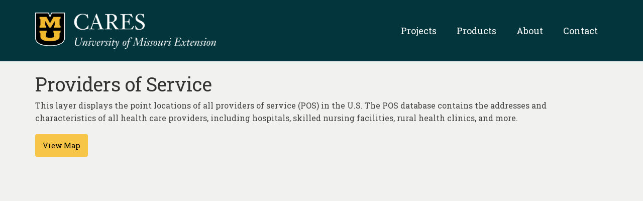

--- FILE ---
content_type: text/html; charset=UTF-8
request_url: https://careshq.org/ss_whatsnewitem/providers-of-service/
body_size: 10478
content:
<!DOCTYPE html>
<html class="no-js" lang="en-US" itemscope="itemscope" itemtype="https://schema.org/WebPage">
<head>
  <meta charset="UTF-8">
  <meta name="viewport" content="width=device-width, initial-scale=1.0">
  <meta http-equiv="X-UA-Compatible" content="IE=edge">
  <title>Providers of Service &#8211; CARES HQ</title>
<meta name='robots' content='max-image-preview:large' />
	<style>img:is([sizes="auto" i], [sizes^="auto," i]) { contain-intrinsic-size: 3000px 1500px }</style>
	<link rel='dns-prefetch' href='//js.hs-scripts.com' />
<link rel='dns-prefetch' href='//use.fontawesome.com' />
<link rel='dns-prefetch' href='//fonts.googleapis.com' />
<link rel="alternate" type="application/rss+xml" title="CARES HQ &raquo; Feed" href="https://careshq.org/feed/" />
<link rel="alternate" type="application/rss+xml" title="CARES HQ &raquo; Comments Feed" href="https://careshq.org/comments/feed/" />
<script type="text/javascript">
/* <![CDATA[ */
window._wpemojiSettings = {"baseUrl":"https:\/\/s.w.org\/images\/core\/emoji\/16.0.1\/72x72\/","ext":".png","svgUrl":"https:\/\/s.w.org\/images\/core\/emoji\/16.0.1\/svg\/","svgExt":".svg","source":{"concatemoji":"https:\/\/careshq.org\/wp-includes\/js\/wp-emoji-release.min.js?ver=6.8.3"}};
/*! This file is auto-generated */
!function(s,n){var o,i,e;function c(e){try{var t={supportTests:e,timestamp:(new Date).valueOf()};sessionStorage.setItem(o,JSON.stringify(t))}catch(e){}}function p(e,t,n){e.clearRect(0,0,e.canvas.width,e.canvas.height),e.fillText(t,0,0);var t=new Uint32Array(e.getImageData(0,0,e.canvas.width,e.canvas.height).data),a=(e.clearRect(0,0,e.canvas.width,e.canvas.height),e.fillText(n,0,0),new Uint32Array(e.getImageData(0,0,e.canvas.width,e.canvas.height).data));return t.every(function(e,t){return e===a[t]})}function u(e,t){e.clearRect(0,0,e.canvas.width,e.canvas.height),e.fillText(t,0,0);for(var n=e.getImageData(16,16,1,1),a=0;a<n.data.length;a++)if(0!==n.data[a])return!1;return!0}function f(e,t,n,a){switch(t){case"flag":return n(e,"\ud83c\udff3\ufe0f\u200d\u26a7\ufe0f","\ud83c\udff3\ufe0f\u200b\u26a7\ufe0f")?!1:!n(e,"\ud83c\udde8\ud83c\uddf6","\ud83c\udde8\u200b\ud83c\uddf6")&&!n(e,"\ud83c\udff4\udb40\udc67\udb40\udc62\udb40\udc65\udb40\udc6e\udb40\udc67\udb40\udc7f","\ud83c\udff4\u200b\udb40\udc67\u200b\udb40\udc62\u200b\udb40\udc65\u200b\udb40\udc6e\u200b\udb40\udc67\u200b\udb40\udc7f");case"emoji":return!a(e,"\ud83e\udedf")}return!1}function g(e,t,n,a){var r="undefined"!=typeof WorkerGlobalScope&&self instanceof WorkerGlobalScope?new OffscreenCanvas(300,150):s.createElement("canvas"),o=r.getContext("2d",{willReadFrequently:!0}),i=(o.textBaseline="top",o.font="600 32px Arial",{});return e.forEach(function(e){i[e]=t(o,e,n,a)}),i}function t(e){var t=s.createElement("script");t.src=e,t.defer=!0,s.head.appendChild(t)}"undefined"!=typeof Promise&&(o="wpEmojiSettingsSupports",i=["flag","emoji"],n.supports={everything:!0,everythingExceptFlag:!0},e=new Promise(function(e){s.addEventListener("DOMContentLoaded",e,{once:!0})}),new Promise(function(t){var n=function(){try{var e=JSON.parse(sessionStorage.getItem(o));if("object"==typeof e&&"number"==typeof e.timestamp&&(new Date).valueOf()<e.timestamp+604800&&"object"==typeof e.supportTests)return e.supportTests}catch(e){}return null}();if(!n){if("undefined"!=typeof Worker&&"undefined"!=typeof OffscreenCanvas&&"undefined"!=typeof URL&&URL.createObjectURL&&"undefined"!=typeof Blob)try{var e="postMessage("+g.toString()+"("+[JSON.stringify(i),f.toString(),p.toString(),u.toString()].join(",")+"));",a=new Blob([e],{type:"text/javascript"}),r=new Worker(URL.createObjectURL(a),{name:"wpTestEmojiSupports"});return void(r.onmessage=function(e){c(n=e.data),r.terminate(),t(n)})}catch(e){}c(n=g(i,f,p,u))}t(n)}).then(function(e){for(var t in e)n.supports[t]=e[t],n.supports.everything=n.supports.everything&&n.supports[t],"flag"!==t&&(n.supports.everythingExceptFlag=n.supports.everythingExceptFlag&&n.supports[t]);n.supports.everythingExceptFlag=n.supports.everythingExceptFlag&&!n.supports.flag,n.DOMReady=!1,n.readyCallback=function(){n.DOMReady=!0}}).then(function(){return e}).then(function(){var e;n.supports.everything||(n.readyCallback(),(e=n.source||{}).concatemoji?t(e.concatemoji):e.wpemoji&&e.twemoji&&(t(e.twemoji),t(e.wpemoji)))}))}((window,document),window._wpemojiSettings);
/* ]]> */
</script>
<style id='wp-emoji-styles-inline-css' type='text/css'>

	img.wp-smiley, img.emoji {
		display: inline !important;
		border: none !important;
		box-shadow: none !important;
		height: 1em !important;
		width: 1em !important;
		margin: 0 0.07em !important;
		vertical-align: -0.1em !important;
		background: none !important;
		padding: 0 !important;
	}
</style>
<link rel='stylesheet' id='wp-block-library-css' href='https://careshq.org/wp-includes/css/dist/block-library/style.min.css?ver=6.8.3' type='text/css' media='all' />
<style id='classic-theme-styles-inline-css' type='text/css'>
/*! This file is auto-generated */
.wp-block-button__link{color:#fff;background-color:#32373c;border-radius:9999px;box-shadow:none;text-decoration:none;padding:calc(.667em + 2px) calc(1.333em + 2px);font-size:1.125em}.wp-block-file__button{background:#32373c;color:#fff;text-decoration:none}
</style>
<style id='font-awesome-svg-styles-default-inline-css' type='text/css'>
.svg-inline--fa {
  display: inline-block;
  height: 1em;
  overflow: visible;
  vertical-align: -.125em;
}
</style>
<link rel='stylesheet' id='font-awesome-svg-styles-css' href='https://careshq.org/wp-content/uploads/sites/49/font-awesome/v6.2.0/css/svg-with-js.css' type='text/css' media='all' />
<style id='font-awesome-svg-styles-inline-css' type='text/css'>
   .wp-block-font-awesome-icon svg::before,
   .wp-rich-text-font-awesome-icon svg::before {content: unset;}
</style>
<style id='global-styles-inline-css' type='text/css'>
:root{--wp--preset--aspect-ratio--square: 1;--wp--preset--aspect-ratio--4-3: 4/3;--wp--preset--aspect-ratio--3-4: 3/4;--wp--preset--aspect-ratio--3-2: 3/2;--wp--preset--aspect-ratio--2-3: 2/3;--wp--preset--aspect-ratio--16-9: 16/9;--wp--preset--aspect-ratio--9-16: 9/16;--wp--preset--color--black: #000;--wp--preset--color--cyan-bluish-gray: #abb8c3;--wp--preset--color--white: #fff;--wp--preset--color--pale-pink: #f78da7;--wp--preset--color--vivid-red: #cf2e2e;--wp--preset--color--luminous-vivid-orange: #ff6900;--wp--preset--color--luminous-vivid-amber: #fcb900;--wp--preset--color--light-green-cyan: #7bdcb5;--wp--preset--color--vivid-green-cyan: #00d084;--wp--preset--color--pale-cyan-blue: #8ed1fc;--wp--preset--color--vivid-cyan-blue: #0693e3;--wp--preset--color--vivid-purple: #9b51e0;--wp--preset--color--virtue-primary: #51698b;--wp--preset--color--virtue-primary-light: #6c8dab;--wp--preset--color--very-light-gray: #eee;--wp--preset--color--very-dark-gray: #444;--wp--preset--gradient--vivid-cyan-blue-to-vivid-purple: linear-gradient(135deg,rgba(6,147,227,1) 0%,rgb(155,81,224) 100%);--wp--preset--gradient--light-green-cyan-to-vivid-green-cyan: linear-gradient(135deg,rgb(122,220,180) 0%,rgb(0,208,130) 100%);--wp--preset--gradient--luminous-vivid-amber-to-luminous-vivid-orange: linear-gradient(135deg,rgba(252,185,0,1) 0%,rgba(255,105,0,1) 100%);--wp--preset--gradient--luminous-vivid-orange-to-vivid-red: linear-gradient(135deg,rgba(255,105,0,1) 0%,rgb(207,46,46) 100%);--wp--preset--gradient--very-light-gray-to-cyan-bluish-gray: linear-gradient(135deg,rgb(238,238,238) 0%,rgb(169,184,195) 100%);--wp--preset--gradient--cool-to-warm-spectrum: linear-gradient(135deg,rgb(74,234,220) 0%,rgb(151,120,209) 20%,rgb(207,42,186) 40%,rgb(238,44,130) 60%,rgb(251,105,98) 80%,rgb(254,248,76) 100%);--wp--preset--gradient--blush-light-purple: linear-gradient(135deg,rgb(255,206,236) 0%,rgb(152,150,240) 100%);--wp--preset--gradient--blush-bordeaux: linear-gradient(135deg,rgb(254,205,165) 0%,rgb(254,45,45) 50%,rgb(107,0,62) 100%);--wp--preset--gradient--luminous-dusk: linear-gradient(135deg,rgb(255,203,112) 0%,rgb(199,81,192) 50%,rgb(65,88,208) 100%);--wp--preset--gradient--pale-ocean: linear-gradient(135deg,rgb(255,245,203) 0%,rgb(182,227,212) 50%,rgb(51,167,181) 100%);--wp--preset--gradient--electric-grass: linear-gradient(135deg,rgb(202,248,128) 0%,rgb(113,206,126) 100%);--wp--preset--gradient--midnight: linear-gradient(135deg,rgb(2,3,129) 0%,rgb(40,116,252) 100%);--wp--preset--font-size--small: 13px;--wp--preset--font-size--medium: 20px;--wp--preset--font-size--large: 36px;--wp--preset--font-size--x-large: 42px;--wp--preset--spacing--20: 0.44rem;--wp--preset--spacing--30: 0.67rem;--wp--preset--spacing--40: 1rem;--wp--preset--spacing--50: 1.5rem;--wp--preset--spacing--60: 2.25rem;--wp--preset--spacing--70: 3.38rem;--wp--preset--spacing--80: 5.06rem;--wp--preset--shadow--natural: 6px 6px 9px rgba(0, 0, 0, 0.2);--wp--preset--shadow--deep: 12px 12px 50px rgba(0, 0, 0, 0.4);--wp--preset--shadow--sharp: 6px 6px 0px rgba(0, 0, 0, 0.2);--wp--preset--shadow--outlined: 6px 6px 0px -3px rgba(255, 255, 255, 1), 6px 6px rgba(0, 0, 0, 1);--wp--preset--shadow--crisp: 6px 6px 0px rgba(0, 0, 0, 1);}:where(.is-layout-flex){gap: 0.5em;}:where(.is-layout-grid){gap: 0.5em;}body .is-layout-flex{display: flex;}.is-layout-flex{flex-wrap: wrap;align-items: center;}.is-layout-flex > :is(*, div){margin: 0;}body .is-layout-grid{display: grid;}.is-layout-grid > :is(*, div){margin: 0;}:where(.wp-block-columns.is-layout-flex){gap: 2em;}:where(.wp-block-columns.is-layout-grid){gap: 2em;}:where(.wp-block-post-template.is-layout-flex){gap: 1.25em;}:where(.wp-block-post-template.is-layout-grid){gap: 1.25em;}.has-black-color{color: var(--wp--preset--color--black) !important;}.has-cyan-bluish-gray-color{color: var(--wp--preset--color--cyan-bluish-gray) !important;}.has-white-color{color: var(--wp--preset--color--white) !important;}.has-pale-pink-color{color: var(--wp--preset--color--pale-pink) !important;}.has-vivid-red-color{color: var(--wp--preset--color--vivid-red) !important;}.has-luminous-vivid-orange-color{color: var(--wp--preset--color--luminous-vivid-orange) !important;}.has-luminous-vivid-amber-color{color: var(--wp--preset--color--luminous-vivid-amber) !important;}.has-light-green-cyan-color{color: var(--wp--preset--color--light-green-cyan) !important;}.has-vivid-green-cyan-color{color: var(--wp--preset--color--vivid-green-cyan) !important;}.has-pale-cyan-blue-color{color: var(--wp--preset--color--pale-cyan-blue) !important;}.has-vivid-cyan-blue-color{color: var(--wp--preset--color--vivid-cyan-blue) !important;}.has-vivid-purple-color{color: var(--wp--preset--color--vivid-purple) !important;}.has-black-background-color{background-color: var(--wp--preset--color--black) !important;}.has-cyan-bluish-gray-background-color{background-color: var(--wp--preset--color--cyan-bluish-gray) !important;}.has-white-background-color{background-color: var(--wp--preset--color--white) !important;}.has-pale-pink-background-color{background-color: var(--wp--preset--color--pale-pink) !important;}.has-vivid-red-background-color{background-color: var(--wp--preset--color--vivid-red) !important;}.has-luminous-vivid-orange-background-color{background-color: var(--wp--preset--color--luminous-vivid-orange) !important;}.has-luminous-vivid-amber-background-color{background-color: var(--wp--preset--color--luminous-vivid-amber) !important;}.has-light-green-cyan-background-color{background-color: var(--wp--preset--color--light-green-cyan) !important;}.has-vivid-green-cyan-background-color{background-color: var(--wp--preset--color--vivid-green-cyan) !important;}.has-pale-cyan-blue-background-color{background-color: var(--wp--preset--color--pale-cyan-blue) !important;}.has-vivid-cyan-blue-background-color{background-color: var(--wp--preset--color--vivid-cyan-blue) !important;}.has-vivid-purple-background-color{background-color: var(--wp--preset--color--vivid-purple) !important;}.has-black-border-color{border-color: var(--wp--preset--color--black) !important;}.has-cyan-bluish-gray-border-color{border-color: var(--wp--preset--color--cyan-bluish-gray) !important;}.has-white-border-color{border-color: var(--wp--preset--color--white) !important;}.has-pale-pink-border-color{border-color: var(--wp--preset--color--pale-pink) !important;}.has-vivid-red-border-color{border-color: var(--wp--preset--color--vivid-red) !important;}.has-luminous-vivid-orange-border-color{border-color: var(--wp--preset--color--luminous-vivid-orange) !important;}.has-luminous-vivid-amber-border-color{border-color: var(--wp--preset--color--luminous-vivid-amber) !important;}.has-light-green-cyan-border-color{border-color: var(--wp--preset--color--light-green-cyan) !important;}.has-vivid-green-cyan-border-color{border-color: var(--wp--preset--color--vivid-green-cyan) !important;}.has-pale-cyan-blue-border-color{border-color: var(--wp--preset--color--pale-cyan-blue) !important;}.has-vivid-cyan-blue-border-color{border-color: var(--wp--preset--color--vivid-cyan-blue) !important;}.has-vivid-purple-border-color{border-color: var(--wp--preset--color--vivid-purple) !important;}.has-vivid-cyan-blue-to-vivid-purple-gradient-background{background: var(--wp--preset--gradient--vivid-cyan-blue-to-vivid-purple) !important;}.has-light-green-cyan-to-vivid-green-cyan-gradient-background{background: var(--wp--preset--gradient--light-green-cyan-to-vivid-green-cyan) !important;}.has-luminous-vivid-amber-to-luminous-vivid-orange-gradient-background{background: var(--wp--preset--gradient--luminous-vivid-amber-to-luminous-vivid-orange) !important;}.has-luminous-vivid-orange-to-vivid-red-gradient-background{background: var(--wp--preset--gradient--luminous-vivid-orange-to-vivid-red) !important;}.has-very-light-gray-to-cyan-bluish-gray-gradient-background{background: var(--wp--preset--gradient--very-light-gray-to-cyan-bluish-gray) !important;}.has-cool-to-warm-spectrum-gradient-background{background: var(--wp--preset--gradient--cool-to-warm-spectrum) !important;}.has-blush-light-purple-gradient-background{background: var(--wp--preset--gradient--blush-light-purple) !important;}.has-blush-bordeaux-gradient-background{background: var(--wp--preset--gradient--blush-bordeaux) !important;}.has-luminous-dusk-gradient-background{background: var(--wp--preset--gradient--luminous-dusk) !important;}.has-pale-ocean-gradient-background{background: var(--wp--preset--gradient--pale-ocean) !important;}.has-electric-grass-gradient-background{background: var(--wp--preset--gradient--electric-grass) !important;}.has-midnight-gradient-background{background: var(--wp--preset--gradient--midnight) !important;}.has-small-font-size{font-size: var(--wp--preset--font-size--small) !important;}.has-medium-font-size{font-size: var(--wp--preset--font-size--medium) !important;}.has-large-font-size{font-size: var(--wp--preset--font-size--large) !important;}.has-x-large-font-size{font-size: var(--wp--preset--font-size--x-large) !important;}
:where(.wp-block-post-template.is-layout-flex){gap: 1.25em;}:where(.wp-block-post-template.is-layout-grid){gap: 1.25em;}
:where(.wp-block-columns.is-layout-flex){gap: 2em;}:where(.wp-block-columns.is-layout-grid){gap: 2em;}
:root :where(.wp-block-pullquote){font-size: 1.5em;line-height: 1.6;}
</style>
<link rel='stylesheet' id='pure-buttons-css' href='https://careshq.org/wp-content/plugins/cares-hq/css/pure-buttons.css?ver=1768974163' type='text/css' media='all' />
<link rel='stylesheet' id='careshq-css-css' href='https://careshq.org/wp-content/plugins/cares-hq/css/careshq.css?ver=1768974163' type='text/css' media='all' />
<link rel='stylesheet' id='leaflet-css-css' href='https://careshq.org/wp-content/plugins/cares-hq/css/leaflet.css?ver=1768974163' type='text/css' media='all' />
<link rel='stylesheet' id='easybutton-css-css' href='https://careshq.org/wp-content/plugins/cares-hq/css/easy-button.css?ver=1768974163' type='text/css' media='all' />
<link rel='stylesheet' id='mkrcluster-css-css' href='https://careshq.org/wp-content/plugins/cares-hq/css/MarkerCluster.css?ver=1768974163' type='text/css' media='all' />
<link rel='stylesheet' id='mkrcluster-default-css-css' href='https://careshq.org/wp-content/plugins/cares-hq/css/MarkerCluster.Default.css?ver=1768974163' type='text/css' media='all' />
<link rel='stylesheet' id='jquery-ui-css-css' href='https://careshq.org/wp-content/plugins/cares-whats-new/css/jquery-ui.css?ver=1768974163' type='text/css' media='all' />
<link rel='stylesheet' id='whatsnew-css-css' href='https://careshq.org/wp-content/plugins/cares-whats-new/css/whatsnew.css?ver=1768974163' type='text/css' media='all' />
<link rel='stylesheet' id='font-awesome-official-css' href='https://use.fontawesome.com/releases/v6.2.0/css/all.css' type='text/css' media='all' integrity="sha384-SOnAn/m2fVJCwnbEYgD4xzrPtvsXdElhOVvR8ND1YjB5nhGNwwf7nBQlhfAwHAZC" crossorigin="anonymous" />
<link rel='stylesheet' id='virtue-css' href='https://careshq.org/wp-content/themes/virtue/style.css?ver=6.8.3' type='text/css' media='all' />
<style id='kadence-blocks-global-variables-inline-css' type='text/css'>
:root {--global-kb-font-size-sm:clamp(0.8rem, 0.73rem + 0.217vw, 0.9rem);--global-kb-font-size-md:clamp(1.1rem, 0.995rem + 0.326vw, 1.25rem);--global-kb-font-size-lg:clamp(1.75rem, 1.576rem + 0.543vw, 2rem);--global-kb-font-size-xl:clamp(2.25rem, 1.728rem + 1.63vw, 3rem);--global-kb-font-size-xxl:clamp(2.5rem, 1.456rem + 3.26vw, 4rem);--global-kb-font-size-xxxl:clamp(2.75rem, 0.489rem + 7.065vw, 6rem);}:root {--global-palette1: #3182CE;--global-palette2: #2B6CB0;--global-palette3: #1A202C;--global-palette4: #2D3748;--global-palette5: #4A5568;--global-palette6: #718096;--global-palette7: #EDF2F7;--global-palette8: #F7FAFC;--global-palette9: #ffffff;}
</style>
<link rel='stylesheet' id='virtue_theme-css' href='https://careshq.org/wp-content/themes/virtue/assets/css/virtue.css?ver=3.4.13' type='text/css' media='all' />
<link rel='stylesheet' id='virtue_skin-css' href='https://careshq.org/wp-content/themes/virtue/assets/css/skins/default.css?ver=3.4.13' type='text/css' media='all' />
<link rel='stylesheet' id='virtue_child-css' href='https://careshq.org/wp-content/themes/virtue-child-careshq/style.css?ver=1.0.0' type='text/css' media='all' />
<link rel='stylesheet' id='redux-google-fonts-virtue-css' href='https://fonts.googleapis.com/css?family=Reem+Kufi%3A400%7CRoboto+Condensed%7CLato%3A700%7CRoboto+Slab%3A100%2C200%2C300%2C400%2C500%2C600%2C700%2C800%2C900&#038;subset=latin&#038;ver=6.8.3' type='text/css' media='all' />
<link rel='stylesheet' id='font-awesome-official-v4shim-css' href='https://use.fontawesome.com/releases/v6.2.0/css/v4-shims.css' type='text/css' media='all' integrity="sha384-MAgG0MNwzSXBbmOw4KK9yjMrRaUNSCk3WoZPkzVC1rmhXzerY4gqk/BLNYtdOFCO" crossorigin="anonymous" />
<script type="text/javascript" src="https://careshq.org/wp-content/plugins/cares-hq/js/masonry-min.js?ver=1768974163" id="masonry-js-js"></script>
<script type="text/javascript" src="https://careshq.org/wp-content/plugins/cares-hq/js/leaflet.js?ver=1768974163" id="leaflet-js-js"></script>
<script type="text/javascript" src="https://careshq.org/wp-content/plugins/cares-hq/js/easy-button.js?ver=1768974163" id="easybutton-js-js"></script>
<script type="text/javascript" src="https://careshq.org/wp-content/plugins/cares-hq/js/leaflet.markercluster.js?ver=1768974163" id="mkrcluster-js-js"></script>
<script type="text/javascript" src="https://careshq.org/wp-includes/js/jquery/jquery.min.js?ver=3.7.1" id="jquery-core-js"></script>
<script type="text/javascript" src="https://careshq.org/wp-includes/js/jquery/jquery-migrate.min.js?ver=3.4.1" id="jquery-migrate-js"></script>
<script type="text/javascript" id="careshq-js-js-extra">
/* <![CDATA[ */
var HQ_Ajax = {"ajaxurl":"https:\/\/careshq.org\/wp-admin\/admin-ajax.php","nonce":"ced307c3c4","user_nonce":"4c176d3165"};
/* ]]> */
</script>
<script type="text/javascript" src="https://careshq.org/wp-content/plugins/cares-hq/js/careshq.js?ver=1768974163" id="careshq-js-js"></script>
<script type="text/javascript" id="whatsnew-js-js-extra">
/* <![CDATA[ */
var WN_Ajax = {"ajaxurl":"https:\/\/careshq.org\/wp-admin\/admin-ajax.php"};
/* ]]> */
</script>
<script type="text/javascript" src="https://careshq.org/wp-content/plugins/cares-whats-new/js/whatsnew.js?ver=1768974163" id="whatsnew-js-js"></script>
<!--[if lt IE 9]>
<script type="text/javascript" src="https://careshq.org/wp-content/themes/virtue/assets/js/vendor/respond.min.js?ver=6.8.3" id="virtue-respond-js"></script>
<![endif]-->
<link rel="https://api.w.org/" href="https://careshq.org/wp-json/" /><link rel="alternate" title="JSON" type="application/json" href="https://careshq.org/wp-json/wp/v2/ss_whatsnewitem/152" /><link rel="EditURI" type="application/rsd+xml" title="RSD" href="https://careshq.org/xmlrpc.php?rsd" />
<meta name="generator" content="WordPress 6.8.3" />
<link rel="canonical" href="https://careshq.org/ss_whatsnewitem/providers-of-service/" />
<link rel='shortlink' href='https://careshq.org/?p=152' />
<link rel="alternate" title="oEmbed (JSON)" type="application/json+oembed" href="https://careshq.org/wp-json/oembed/1.0/embed?url=https%3A%2F%2Fcareshq.org%2Fss_whatsnewitem%2Fproviders-of-service%2F" />
<link rel="alternate" title="oEmbed (XML)" type="text/xml+oembed" href="https://careshq.org/wp-json/oembed/1.0/embed?url=https%3A%2F%2Fcareshq.org%2Fss_whatsnewitem%2Fproviders-of-service%2F&#038;format=xml" />
	<!-- Google Tag Manager -->
	<script>(function(w,d,s,l,i){w[l]=w[l]||[];w[l].push({'gtm.start':
	new Date().getTime(),event:'gtm.js'});var f=d.getElementsByTagName(s)[0],
	j=d.createElement(s),dl=l!='dataLayer'?'&l='+l:'';j.async=true;j.src=
	'https://www.googletagmanager.com/gtm.js?id='+i+dl;f.parentNode.insertBefore(j,f);
	})(window,document,'script','dataLayer','GTM-PQGZB4S');</script>
	<!-- End Google Tag Manager -->
				<!-- DO NOT COPY THIS SNIPPET! Start of Page Analytics Tracking for HubSpot WordPress plugin v11.3.37-->
			<script class="hsq-set-content-id" data-content-id="blog-post">
				var _hsq = _hsq || [];
				_hsq.push(["setContentType", "blog-post"]);
			</script>
			<!-- DO NOT COPY THIS SNIPPET! End of Page Analytics Tracking for HubSpot WordPress plugin -->
			<style type="text/css">#logo {padding-top:25px;}#logo {padding-bottom:25px;}#logo {margin-left:0px;}#logo {margin-right:0px;}#nav-main {margin-top:40px;}#nav-main {margin-bottom:10px;}.headerfont, .tp-caption {font-family:Roboto Slab;}.topbarmenu ul li {font-family:Roboto Slab;}.home-message:hover {background-color:#51698b; background-color: rgba(81, 105, 139, 0.6);}
  nav.woocommerce-pagination ul li a:hover, .wp-pagenavi a:hover, .panel-heading .accordion-toggle, .variations .kad_radio_variations label:hover, .variations .kad_radio_variations label.selectedValue {border-color: #51698b;}
  a, #nav-main ul.sf-menu ul li a:hover, .product_price ins .amount, .price ins .amount, .color_primary, .primary-color, #logo a.brand, #nav-main ul.sf-menu a:hover,
  .woocommerce-message:before, .woocommerce-info:before, #nav-second ul.sf-menu a:hover, .footerclass a:hover, .posttags a:hover, .subhead a:hover, .nav-trigger-case:hover .kad-menu-name, 
  .nav-trigger-case:hover .kad-navbtn, #kadbreadcrumbs a:hover, #wp-calendar a, .star-rating, .has-virtue-primary-color {color: #51698b;}
.widget_price_filter .ui-slider .ui-slider-handle, .product_item .kad_add_to_cart:hover, .product_item:hover a.button:hover, .product_item:hover .kad_add_to_cart:hover, .kad-btn-primary, html .woocommerce-page .widget_layered_nav ul.yith-wcan-label li a:hover, html .woocommerce-page .widget_layered_nav ul.yith-wcan-label li.chosen a,
.product-category.grid_item a:hover h5, .woocommerce-message .button, .widget_layered_nav_filters ul li a, .widget_layered_nav ul li.chosen a, .wpcf7 input.wpcf7-submit, .yith-wcan .yith-wcan-reset-navigation,
#containerfooter .menu li a:hover, .bg_primary, .portfolionav a:hover, .home-iconmenu a:hover, p.demo_store, .topclass, #commentform .form-submit #submit, .kad-hover-bg-primary:hover, .widget_shopping_cart_content .checkout,
.login .form-row .button, .variations .kad_radio_variations label.selectedValue, #payment #place_order, .wpcf7 input.wpcf7-back, .shop_table .actions input[type=submit].checkout-button, .cart_totals .checkout-button, input[type="submit"].button, .order-actions .button, .has-virtue-primary-background-color {background: #51698b;}input[type=number]::-webkit-inner-spin-button, input[type=number]::-webkit-outer-spin-button { -webkit-appearance: none; margin: 0; } input[type=number] {-moz-appearance: textfield;}.quantity input::-webkit-outer-spin-button,.quantity input::-webkit-inner-spin-button {display: none;}#containerfooter h3, #containerfooter, .footercredits p, .footerclass a, .footernav ul li a {color:#000000;}.contentclass, .nav-tabs>.active>a, .nav-tabs>.active>a:hover, .nav-tabs>.active>a:focus {background:#f1f1ef    ;}.headerclass {background:#02353c    ;}.navclass {background:#2eaf7d    ;}.mobileclass {background:#2eaf7d    ;}.footerclass {background:#2eaf7d    ;}.kad-hidepostauthortop, .postauthortop {display:none;}.product_item .product_details h5 {text-transform: none;}.product_item .product_details h5 {min-height:40px;}[class*="wp-image"] {-webkit-box-shadow: none;-moz-box-shadow: none;box-shadow: none;border:none;}[class*="wp-image"]:hover {-webkit-box-shadow: none;-moz-box-shadow: none;box-shadow: none;border:none;}.light-dropshaddow {-webkit-box-shadow: none;-moz-box-shadow: none;box-shadow: none;}.entry-content p { margin-bottom:16px;}</style><link rel="icon" href="https://careshq.org/wp-content/uploads/sites/49/2021/03/cropped-cropped-android-chrome-512x512-1-32x32.png" sizes="32x32" />
<link rel="icon" href="https://careshq.org/wp-content/uploads/sites/49/2021/03/cropped-cropped-android-chrome-512x512-1-192x192.png" sizes="192x192" />
<link rel="apple-touch-icon" href="https://careshq.org/wp-content/uploads/sites/49/2021/03/cropped-cropped-android-chrome-512x512-1-180x180.png" />
<meta name="msapplication-TileImage" content="https://careshq.org/wp-content/uploads/sites/49/2021/03/cropped-cropped-android-chrome-512x512-1-270x270.png" />
		<style type="text/css" id="wp-custom-css">
			.kt-full-slider .flex-caption {
	background-color: rgba( 0,0,0,.5 )
}

.kt-full-slider .flex-caption-case .captiontext {
	font-size: 24px;
	line-height: 1.5;
}
.img-border img{
	border: 1px solid #ddd;
}
.captiontitle { 
font-weight: 500;
}
 #nav-main ul.sf-menu ul li a:hover, .product_price ins .amount, .price ins .amount, .color_primary, .primary-color, #logo a.brand, #nav-main ul.sf-menu a:hover, .woocommerce-message::before, .woocommerce-info::before, #nav-second ul.sf-menu a:hover, .footerclass a:hover, .posttags a:hover, .subhead a:hover, .nav-trigger-case:hover .kad-menu-name, .nav-trigger-case:hover .kad-navbtn, #kadbreadcrumbs a:hover, #wp-calendar a, .star-rating, .has-virtue-primary-color {
    color: #f7c548;
}
.cdt-map.map-room .page-header {
	display:none;
}
		</style>
		<style type="text/css" title="dynamic-css" class="options-output">header #logo a.brand,.logofont{font-family:"Reem Kufi";line-height:45px;font-weight:400;font-style:normal;color:#f7c548;font-size:40px;}.kad_tagline{font-family:"Roboto Condensed";line-height:20px;font-weight:normal;font-style:normal;color:#ffffff;font-size:14px;}.product_item .product_details h5{font-family:Lato;line-height:20px;font-weight:700;font-style:normal;font-size:16px;}h1{font-family:"Roboto Slab";line-height:40px;font-weight:400;font-style:normal;font-size:38px;}h2{font-family:"Roboto Slab";line-height:40px;font-weight:normal;font-style:normal;font-size:32px;}h3{font-family:"Roboto Slab";line-height:40px;font-weight:400;font-style:normal;font-size:28px;}h4{font-family:"Roboto Slab";line-height:40px;font-weight:400;font-style:normal;font-size:24px;}h5{font-family:"Roboto Slab";line-height:24px;font-weight:700;font-style:normal;font-size:16px;}body{font-family:"Roboto Slab";line-height:25px;font-weight:400;font-style:normal;font-size:16px;}#nav-main ul.sf-menu a{font-family:"Roboto Slab";line-height:22px;font-weight:400;font-style:normal;color:#ffffff;font-size:18px;}#nav-second ul.sf-menu a{font-family:"Roboto Slab";line-height:22px;font-weight:400;font-style:normal;font-size:18px;}.kad-nav-inner .kad-mnav, .kad-mobile-nav .kad-nav-inner li a,.nav-trigger-case{font-family:"Roboto Slab";line-height:20px;font-weight:400;font-style:normal;color:#ffffff;font-size:16px;}</style>				<style type="text/css" id="c4wp-checkout-css">
					.woocommerce-checkout .c4wp_captcha_field {
						margin-bottom: 10px;
						margin-top: 15px;
						position: relative;
						display: inline-block;
					}
				</style>
								<style type="text/css" id="c4wp-lp-form-css">
					.login-action-lostpassword.login form.shake {
						animation: none;
						animation-iteration-count: 0;
						transform: none !important;
					}
				</style>
							<style type="text/css" id="c4wp-v3-lp-form-css">
				.login #login, .login #lostpasswordform {
					min-width: 350px !important;
				}
				.wpforms-field-c4wp iframe {
					width: 100% !important;
				}
			</style>
			</head>
<body class="wp-singular ss_whatsnewitem-template-default single single-ss_whatsnewitem postid-152 wp-embed-responsive wp-theme-virtue wp-child-theme-virtue-child-careshq wide providers-of-service">
	<div id="kt-skip-link"><a href="#content">Skip to Main Content</a></div>	<!-- Google Tag Manager (noscript) -->
	<noscript><iframe src="https://www.googletagmanager.com/ns.html?id=GTM-PQGZB4S"
	height="0" width="0" style="display:none;visibility:hidden"></iframe></noscript>
	<!-- End Google Tag Manager (noscript) -->
	
	<div id="wrapper" class="container">
	<header class="banner headerclass" itemscope itemtype="https://schema.org/WPHeader">
		<div class="container">
		<div class="row">
			<div class="col-md-4 clearfix kad-header-left">
				<div id="logo" class="logocase">
					<a class="brand logofont" href="https://careshq.org/">
													<div id="thelogo">
								<img src="https://careshq.org/wp-content/uploads/sites/49/2021/03/MUExt_CARES-shorter_rgb_horiz-reversed1.png" alt="CARES - University of Missouri Extension Logo" width="3563" height="709" class="kad-standard-logo" />
															</div>
												</a>
									</div> <!-- Close #logo -->
			</div><!-- close logo span -->
							<div class="col-md-8 kad-header-right">
					<nav id="nav-main" class="clearfix" itemscope itemtype="https://schema.org/SiteNavigationElement">
						<ul id="menu-hq-main-menu" class="sf-menu"><li  class=" menu-item-944"><a href="https://careshq.org/our-projects/"><span>Projects</span></a></li>
<li  class=" sf-dropdown menu-item-3218"><a><span>Products</span></a>
<ul class="sub-menu sf-dropdown-menu dropdown">
	<li  class=" menu-item-3219"><a href="https://careshq.org/map-rooms/"><span>Map Rooms</span></a></li>
	<li  class=" menu-item-3232"><a href="https://careshq.org/assessments/"><span>Assessments</span></a></li>
	<li  class=" menu-item-3231"><a href="https://careshq.org/hubs-widgets/"><span>Hubs &#038; Widgets</span></a></li>
	<li  class=" menu-item-3230"><a href="https://careshq.org/data-services-consulting/"><span>Data Services &#038; Consulting</span></a></li>
</ul>
</li>
<li  class=" menu-item-3247"><a href="https://careshq.org/about/"><span>About</span></a></li>
<li  class=" menu-item-3257"><a href="https://careshq.org/contact/"><span>Contact</span></a></li>
</ul>					</nav> 
				</div> <!-- Close menuclass-->
			       
		</div> <!-- Close Row -->
					<div id="mobile-nav-trigger" class="nav-trigger">
				<button class="nav-trigger-case mobileclass collapsed" data-toggle="collapse" data-target=".kad-nav-collapse">
					<span class="kad-navbtn"><i class="icon-reorder"></i></span>
					<span class="kad-menu-name">Menu</span>
				</button>
			</div>
			<div id="kad-mobile-nav" class="kad-mobile-nav">
				<div class="kad-nav-inner mobileclass">
					<div class="kad-nav-collapse">
					<ul id="menu-hq-main-menu-1" class="kad-mnav"><li  class=" menu-item-944"><a href="https://careshq.org/our-projects/"><span>Projects</span></a></li>
<li  class=" sf-dropdown menu-item-3218"><a><span>Products</span></a>
<ul class="sub-menu sf-dropdown-menu dropdown">
	<li  class=" menu-item-3219"><a href="https://careshq.org/map-rooms/"><span>Map Rooms</span></a></li>
	<li  class=" menu-item-3232"><a href="https://careshq.org/assessments/"><span>Assessments</span></a></li>
	<li  class=" menu-item-3231"><a href="https://careshq.org/hubs-widgets/"><span>Hubs &#038; Widgets</span></a></li>
	<li  class=" menu-item-3230"><a href="https://careshq.org/data-services-consulting/"><span>Data Services &#038; Consulting</span></a></li>
</ul>
</li>
<li  class=" menu-item-3247"><a href="https://careshq.org/about/"><span>About</span></a></li>
<li  class=" menu-item-3257"><a href="https://careshq.org/contact/"><span>Contact</span></a></li>
</ul>					</div>
				</div>
			</div>
		 
	</div> <!-- Close Container -->
	</header>
	<div class="wrap contentclass" style="padding-bottom:500px;" role="document">

	<div id="content" class="container">
<h1>Providers of Service</h1><div>This layer displays the point locations of all providers of service (POS) in the U.S. The POS database contains the addresses and characteristics of all health care providers, including hospitals, skilled nursing facilities, rural health clinics, and more.</div><div style='margin-top:20px;'><a href='https://careshq.org/map-room/?ids=17718' target='_blank' title='Go to Map'><button class='hq_button1'>View Map</button></a></div><br /><br /><br />
</div>
			</div><!-- /.row-->
		</div><!-- /.content -->
	</div><!-- /.wrap -->
	<footer id="containerfooter" class="footerclass" itemscope itemtype="https://schema.org/WPFooter">
  <div class="container">
  	<div class="row">
  		 
					<div class="col-md-4 footercol1">
					<div class="widget-1 widget-first footer-widget"><aside id="media_image-2" class="widget widget_media_image"><img width="300" height="60" src="https://careshq.org/wp-content/uploads/sites/49/2021/03/MUExt_CARES-shorter_rgb_horiz1-300x60.png" class="image wp-image-857  attachment-medium size-medium" alt="CARES extension logo" style="max-width: 100%; height: auto;" decoding="async" loading="lazy" srcset="https://careshq.org/wp-content/uploads/sites/49/2021/03/MUExt_CARES-shorter_rgb_horiz1-300x60.png 300w, https://careshq.org/wp-content/uploads/sites/49/2021/03/MUExt_CARES-shorter_rgb_horiz1-1024x204.png 1024w, https://careshq.org/wp-content/uploads/sites/49/2021/03/MUExt_CARES-shorter_rgb_horiz1-768x153.png 768w, https://careshq.org/wp-content/uploads/sites/49/2021/03/MUExt_CARES-shorter_rgb_horiz1-1536x306.png 1536w, https://careshq.org/wp-content/uploads/sites/49/2021/03/MUExt_CARES-shorter_rgb_horiz1-2048x408.png 2048w" sizes="auto, (max-width: 300px) 100vw, 300px" /></aside></div>					</div> 
            					 
					<div class="col-md-4 footercol2">
					<div class="widget_text widget-1 widget-first footer-widget"><aside id="custom_html-2" class="widget_text widget widget_custom_html"><div class="textwidget custom-html-widget"><div style="font-size:10pt;line-height: normal;font-family:Roboto, sans-serif;"><a href="/contact/">Have questions? Contact Us!</a><br /><br />
212 Whitten Hall, Columbia, MO 65211
Tel: 573.882.5735 | Email: <a href="mailto:kleinsorgej@missouri.edu">kleinsorgej@missouri.edu</a>	
<br /><br />
&copy; 2021 — Curators of the <a href="http://www.umsystem.edu/">University of Missouri</a>.
All rights reserved. <a href="http://missouri.edu/dmca/">DMCA</a> and <a href="http://missouri.edu/copyright/">other copyright information</a>.
An <a href="http://missouri.edu/eeo-aa/">equal opportunity/access/affirmative action/pro-disabled and veteran employer</a>.	
</div></div></aside></div>					</div> 
		        		         
					<div class="col-md-4 footercol3">
					<div class="widget_text widget-1 widget-first footer-widget"><aside id="custom_html-3" class="widget_text widget widget_custom_html"><div class="textwidget custom-html-widget"><div style="text-align:center;">
<a href="https://www.facebook.com/Center-for-Applied-Research-and-Engagement-Systems-160842657276326/" target="_blank" style="margin:10px;" aria-label="Facebook Link"><i class="fa fa-facebook fa-2x" aria-hidden="true"></i></a><a href="https://twitter.com/caresmu" target="_blank" style="margin:10px;" aria-label="X (Twitter) Link"><i class="fa fa-twitter fa-2x" aria-hidden="true"></i></a><a href="https://www.linkedin.com/company/caresmu/" target="_blank" style="margin:10px;" aria-label="LinkedIn Link"><i class="fa fa-linkedin fa-2x" aria-hidden="true"></i></a>			
</div>
</div></aside></div>					</div> 
	            			        </div>
        <div class="footercredits clearfix">
    		
    		        	<p></p>
    	</div>

  </div>

</footer>

		</div><!--Wrapper-->
		<script type="speculationrules">
{"prefetch":[{"source":"document","where":{"and":[{"href_matches":"\/*"},{"not":{"href_matches":["\/wp-*.php","\/wp-admin\/*","\/wp-content\/uploads\/sites\/49\/*","\/wp-content\/*","\/wp-content\/plugins\/*","\/wp-content\/themes\/virtue-child-careshq\/*","\/wp-content\/themes\/virtue\/*","\/*\\?(.+)"]}},{"not":{"selector_matches":"a[rel~=\"nofollow\"]"}},{"not":{"selector_matches":".no-prefetch, .no-prefetch a"}}]},"eagerness":"conservative"}]}
</script>
<script type="text/javascript" src="https://careshq.org/wp-includes/js/jquery/ui/core.min.js?ver=1.13.3" id="jquery-ui-core-js"></script>
<script type="text/javascript" src="https://careshq.org/wp-includes/js/jquery/ui/menu.min.js?ver=1.13.3" id="jquery-ui-menu-js"></script>
<script type="text/javascript" src="https://careshq.org/wp-includes/js/dist/dom-ready.min.js?ver=f77871ff7694fffea381" id="wp-dom-ready-js"></script>
<script type="text/javascript" src="https://careshq.org/wp-includes/js/dist/hooks.min.js?ver=4d63a3d491d11ffd8ac6" id="wp-hooks-js"></script>
<script type="text/javascript" src="https://careshq.org/wp-includes/js/dist/i18n.min.js?ver=5e580eb46a90c2b997e6" id="wp-i18n-js"></script>
<script type="text/javascript" id="wp-i18n-js-after">
/* <![CDATA[ */
wp.i18n.setLocaleData( { 'text direction\u0004ltr': [ 'ltr' ] } );
/* ]]> */
</script>
<script type="text/javascript" src="https://careshq.org/wp-includes/js/dist/a11y.min.js?ver=3156534cc54473497e14" id="wp-a11y-js"></script>
<script type="text/javascript" src="https://careshq.org/wp-includes/js/jquery/ui/autocomplete.min.js?ver=1.13.3" id="jquery-ui-autocomplete-js"></script>
<script type="text/javascript" id="leadin-script-loader-js-js-extra">
/* <![CDATA[ */
var leadin_wordpress = {"userRole":"visitor","pageType":"post","leadinPluginVersion":"11.3.37"};
/* ]]> */
</script>
<script type="text/javascript" src="https://js.hs-scripts.com/8439467.js?integration=WordPress&amp;ver=11.3.37" id="leadin-script-loader-js-js"></script>
<script type="text/javascript" src="https://careshq.org/wp-content/themes/virtue/assets/js/min/bootstrap-min.js?ver=3.4.13" id="bootstrap-js"></script>
<script type="text/javascript" src="https://careshq.org/wp-includes/js/hoverIntent.min.js?ver=1.10.2" id="hoverIntent-js"></script>
<script type="text/javascript" src="https://careshq.org/wp-includes/js/imagesloaded.min.js?ver=5.0.0" id="imagesloaded-js"></script>
<script type="text/javascript" src="https://careshq.org/wp-includes/js/masonry.min.js?ver=4.2.2" id="masonry-js"></script>
<script type="text/javascript" src="https://careshq.org/wp-content/themes/virtue/assets/js/min/plugins-min.js?ver=3.4.13" id="virtue_plugins-js"></script>
<script type="text/javascript" src="https://careshq.org/wp-content/themes/virtue/assets/js/min/magnific-popup-min.js?ver=3.4.13" id="magnific-popup-js"></script>
<script type="text/javascript" id="virtue-lightbox-init-js-extra">
/* <![CDATA[ */
var virtue_lightbox = {"loading":"Loading...","of":"%curr% of %total%","error":"The Image could not be loaded."};
/* ]]> */
</script>
<script type="text/javascript" src="https://careshq.org/wp-content/themes/virtue/assets/js/min/virtue-lightbox-init-min.js?ver=3.4.13" id="virtue-lightbox-init-js"></script>
<script type="text/javascript" src="https://careshq.org/wp-content/themes/virtue/assets/js/min/main-min.js?ver=3.4.13" id="virtue_main-js"></script>
	</body>
</html>
<!-- Dynamic page generated in 0.604 seconds. -->
<!-- Cached page generated by WP-Super-Cache on 2026-01-20 23:42:43 -->

<!-- super cache -->